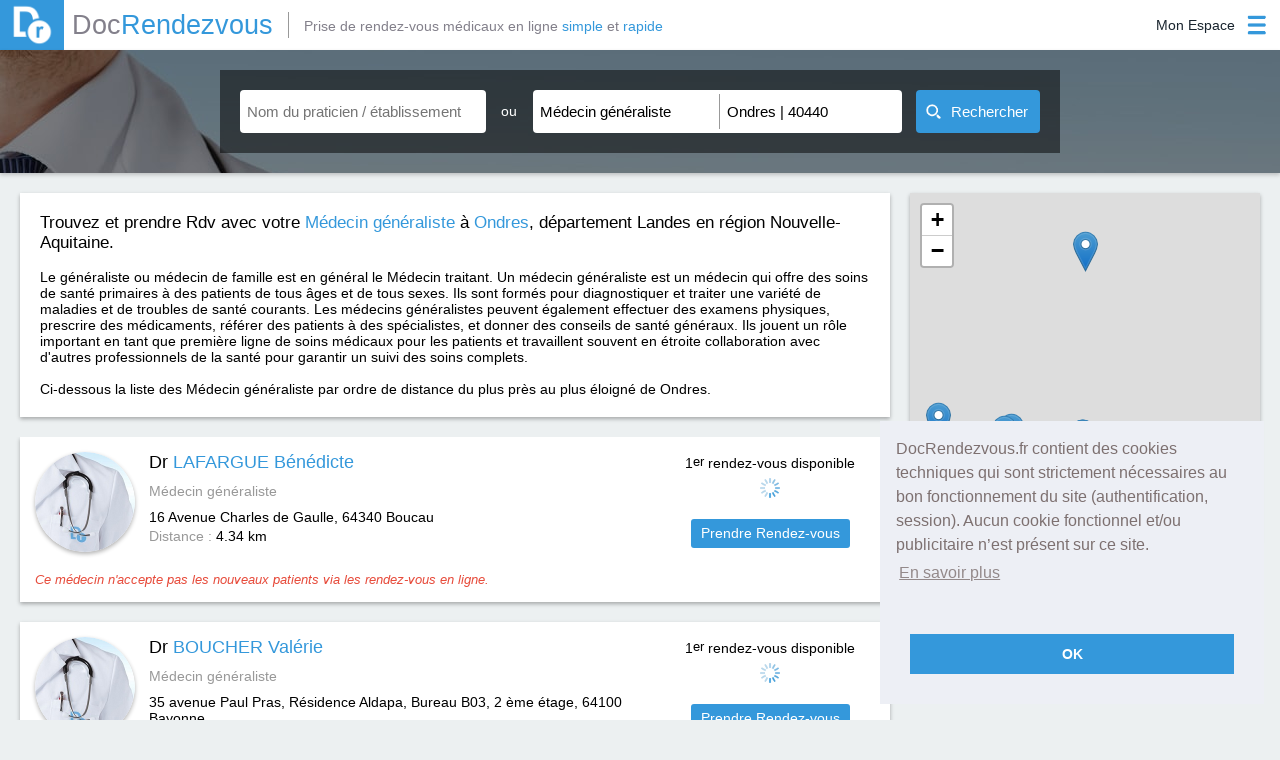

--- FILE ---
content_type: text/html; charset=utf-8
request_url: https://www.docrendezvous.fr/medecin-generaliste/ondres/40440
body_size: 7043
content:
<!DOCTYPE html>
<html lang="fr">
	<head>
		<title>Médecin généraliste à Ondres 40440 : Prenez RDV - DocRendezvous</title>
		<meta http-equiv="Content-Type" content="text/html; charset=utf-8" >
		<meta property="og:title" content="Médecin généraliste à Ondres 40440 : Prenez RDV - DocRendezvous" />
		<meta property="og:type" content="website" />
		<meta property="og:image" content="https://www.docrendezvous.fr/docrendezvous.png" />
		<meta property="og:url" content="https://www.docrendezvous.fr/" />
		<meta property="og:site_name" content="DocRendezvous" />
		<meta property="og:locale" content="fr_FR" />
		<meta property="og:description" content="Prendre RDV avec votre Médecin généraliste à Ondres 40440. Dr LAFARGUE Bénédicte, Dr BOUCHER Valérie"/>
		<meta name="Description" content="Prendre RDV avec votre Médecin généraliste à Ondres 40440. Dr LAFARGUE Bénédicte, Dr BOUCHER Valérie"/>
		<meta name="Keywords" content="Ondres, Médecin généraliste, docteur, 40440, rdv">
		<meta name="viewport" content="width=device-width, initial-scale=1">
		<link rel="canonical" href="https://www.docrendezvous.fr/medecin-generaliste/ondres/40440" />
		<link href="/favicon.ico" rel="SHORTCUT ICON"/>		<link rel="stylesheet" type="text/css" href="/css/docr/style.css?k=A5Mo">
				<link rel="stylesheet" type="text/css" href="/css/docr/search.css?k=A5Mo" />
				<link rel="stylesheet" type="text/css" href="/css/result.css?k=A5Mo">
			<!--[if lt IE 9]> <script type="text/javascript" src="/js/html5shiv.min.js"></script> <script type="text/javascript" src="/js/html5shiv-printshiv.min.js"></script> <![endif]-->
					 <link rel="stylesheet" href="/leaflet.css"/>
    <script src="/leaflet.js"></script>
	</head>
	<body>
		<header>
			<div id="header_ctn">
	<div id="left">
		<a href="/accueil" id="logo">
			<img src="/img/dr.png" alt="Docrendezvous" title="DocRendezvous">
			<span class="grey2">Doc</span><span class="blue">Rendezvous</span>
		</a>
				<p id="logo_add" class="grey2">Prise de rendez-vous médicaux en ligne <span class="blue">simple</span> et <span class="blue">rapide</span></p>
			</div>
	<div id="right">
		<div id='connect' class="patient_connect">
			<div id="open">
				<p class='label noselect'>
					Mon Espace				</p>
				<img class="icon_blue" src="/img/menu_icon_blue.png" alt="Connexion"/>
				<img class="icon_white" src="/img/menu_icon_blanc.png" alt="Connexion"/>
			</div>
			<div id='menu'>
				<p id="border"></p>
								<p id="pat_preconnect"><img src="/img/user_blue.png" alt="Espace Patient"><img class="hover" src="/img/user_w.png" alt="Espace Patient">Espace Patient</p>
				<p id="pra_connect"><img src="/img/steto_blue.png" alt="Espace Praticien"><img class="hover" src="/img/steto_white.png" alt="Espace Praticien">Espace Praticien</p>
							</div>
		</div>
	</div>
</div>
<div id="popup_alert" class="popup">
	<img src="/img/close_croix.png" class="close_popup" alt="img close popup"/>
	<p class="a5h2">Information</p>
	<p id="popup_alert_label"></p>
	<p id="popup_alert_btn">OK</p>
</div>
<div id="ppp_connect_ctn_inner">
	<div class="ppp_connect" id="ppp_preconnect_pat">
		<p class="title">Bienvenue sur DocRendezvous<img class="close_ppp_connect" src="/img/croix_white.png" alt="bouton fermer" title="Fermer la fenêtre"></p>
		<div class="ctn" id="preconnect_ctn">
			<p id="pat_connect">Connectez-vous</p>
			<span>ou</span>
			<p id="inscript_preconnect"><a href="/inscription-patient">Créez un compte</a></p>
		</div>
	</div>
	<div class="ppp_connect" id="ppp_connect_pat">
		<p class="title">Bienvenue sur DocRendezvous<img class="close_ppp_connect" src="/img/croix_white.png" alt="bouton fermer" title="Fermer la fenêtre"></p>
		<div class="ctn">
			<p class="subTitle">Connectez-vous pour accéder à votre compte</p>
			<p class="red error_label"></p>
			<div class="form-group">
				<label class="label-control">
					<span class="label-text">Adresse email</span>
				</label>
				<input id="login1" type="text" name="login" class="form-control" value="" title="Adresse email"/>
			</div>
			<div class="form-group">
				<label class="label-control">
					<span class="label-text">Mot de passe</span>
				</label>
				<input id="mdp1" type="password" name="password" class="form-control" value="" title="Mot de passe"/>
			</div>
			<p class="stay_connect"><input id="remember" type="checkbox" checked="checked" title="Se souvenir de moi lors de ma prochaine visite">Se souvenir de moi lors de ma prochaine visite</p>
			<p id="btn_connect_pat" class="btn_connect btn_popup">Connexion</p>
			<div class="connect_link">
				<p class="inscript"><a href="/inscription-patient">Créez un compte</a></p>
				<p class="forgot_mdp"><a href="/reinitialisation-du-mot-de-passe">Mot de passe oublié ?</a></p>
			</div>
		</div>
	</div>
	<div class="ppp_connect" id="ppp_connect_pra">
		<p class="title">Bienvenue sur DocRendezvous<img class="close_ppp_connect" src="/img/croix_white.png" alt="bouton fermer" title="Fermer la fenêtre"></p>
		<div class="ctn">
			<p class="subTitle red">Connexion réservée aux praticiens</p>
			<p class="red error_label"></p>
			<div class="form-group">
				<label class="label-control">
					<span class="label-text">Adresse email</span>
				</label>
				<input id="login2" type="text" name="login" class="form-control" value="" title="Adresse email"/>
			</div>
			<div class="form-group">
				<label class="label-control">
					<span class="label-text">Mot de passe</span>
				</label>
				<input id="mdp2" type="password" name="password" class="form-control" value="" title="Mot de passe"/>
			</div>
			<p id="btn_connect_pra" class="btn_connect btn_popup">Connexion</p>
			<div class="connect_link">
				<p class="inscript"><a href="/inscription-praticien">Créez un compte</a></p>
				
			</div>
		</div>
	</div>
</div>		</header>
		<section>
						<article id="search_zone" class="search_zone_dr">
							<div id="open_btn_ctn">
					<div class="open_btn" id="open_search">
						<img class="left_img img_search img_search_open" src="/img/open_list_white.png" alt="Ouverture Recherche" />
						<img class="close_btn left_img img_search_close" src="/img/close_list_white.png" alt="Fermeture Recherche" />
						<p>Recherche</p>
						<img class="right_img img_search img_search_open" src="/img/open_list_white.png" alt="Ouverture Recherche" />
						<img class="close_btn right_img img_search_close" src="/img/close_list_white.png" alt="Fermeture Recherche" />
					</div>
				</div>
				<div id="search_bar">
	<div class="search_part" id="nom_praticien_item">
		<div class="search_item">
			<input id="nom_praticien" name="nom_praticien" class="input_search scrollTo input_auto" type="text" placeholder="Nom du praticien / établissement" value="" autocomplete="off" title="Cliquez pour renseigner le nom du praticien ou de l'établissement que vous recherchez."/>
			<div class="img_close_ctn" id="nom_praticien-close">
				<img id="nom_praticien_img" src="/img/croix_black.png" alt="fermer la liste déroulante"/>
			</div>
			<div id="nom_praticien_list" class='auto_list'>
			</div>
		</div>
	</div>
	<div id="separate_part">
		<p class="noselect">ou</p>
	</div>
	<div class="search_part" id="search_part_required">
		<div class="search_item" id="choix_specia_item">
						<input id="choix_specia" name="choix_specia" class="input_search scrollTo input_auto" type="text" placeholder="Spécialité" value="Médecin généraliste" autocomplete="off" title="Cliquez pour renseigner la spécialité que vous recherchez."/>
						<div class="img_close_ctn" id="choix_specia-close">
				<img id="choix_specia_img" src="/img/croix_black.png" alt="fermer la liste déroulante"/>
			</div>
			<div id="choix_specia_list" class='auto_list'>
			</div>
		</div>
		<div class="search_item" id="ou_item">
						<input id="ou" name="ou" class="input_search scrollTo input_auto" type="text" placeholder="Ville, Code postal" value="Ondres | 40440" autocomplete="off" title="Cliquez pour renseigner le lieu de la recherche."/>
						<div class="img_close_ctn" id="ou-close">
				<img id="ou_img" src="/img/croix_black.png" alt="fermer la liste déroulante"/>
			</div>
			<div id="ou_list" class='auto_list'>
			</div>
		</div>
	</div>
	<button id="submit_search"><img id="img_search" src="/img/search_white.png" alt="image recherche" width="15" height="15"><span id="label_search">Rechercher</span><img id="gif_search" src="/img/gif_load.gif" width="23" alt="gif premier rendez-vous"></button>
</div>			</article>
						<div id="result_ctn">
				<article id="carte_container" style="">
					<div id="carte"></div>
				</article>
				<article id="fil_ar_ctn">
					<div id="fil_ar_part">
						<div id="fil_ar_item">
							<h1>Trouvez et prendre Rdv avec votre <a href="/medecin-generaliste"><span class="blue">Médecin généraliste</span></a> à <a href="/medecin-generaliste/ondres/40440" ><span class="blue">Ondres</span></a>, département Landes en région Nouvelle-Aquitaine.</h1><br><br><p>Le généraliste ou médecin de famille est en général le Médecin traitant. Un médecin généraliste est un médecin qui offre des soins de santé primaires à des patients de tous âges et de tous sexes. Ils sont formés pour diagnostiquer et traiter une variété de maladies et de troubles de santé courants. Les médecins généralistes peuvent également effectuer des examens physiques, prescrire des médicaments, référer des patients à des spécialistes, et donner des conseils de santé généraux. Ils jouent un rôle important en tant que première ligne de soins médicaux pour les patients et travaillent souvent en étroite collaboration avec d'autres professionnels de la santé pour garantir un suivi des soins complets.</p><br>Ci-dessous la liste des Médecin généraliste par ordre de distance du plus près au plus éloigné de Ondres.						</div>
					</div>
				</article>
				<article id="search_result_list"  >
										<div  class="search_result" id="result_1"  id="praticien2565" onmouseenter="actMarker(1);" onmouseleave="desactMarker(1);">
						<img src="/img/tri_angle.png" alt="Triangle" class="tri_corner_l">
						<img src="/img/tri_angle_r.png" alt="Triangle" class="tri_corner_r">
						<p class="lat" id="lat_1">43.5283</p>
						<p class="lng" id="lng_1">-1.4767</p>
						
						<div class="img_profil_result">
							<a href="/medecin-generaliste/boucau/lafargue-benedicte" class="img_profil_result" >
								<img src="/img/profil/portrait_defaut.jpg"  alt="Photo Bénédicte LAFARGUE Médecin généraliste" />
							</a>
						</div>
						<div class="first_infos_result">
							<h2><a href="/medecin-generaliste/boucau/lafargue-benedicte">Dr <span class="blue">LAFARGUE Bénédicte</span></a></h2>
							<p class="grey small_marg_top" >
							Médecin généraliste							</p>
							<div class="small_marg_top adress_ctn" ><p>16 Avenue Charles de Gaulle, 64340</p> <h3>Boucau</h3> </div>
							<p class="distance_ctn"><span class="grey">Distance : </span><span>4.34 km</span></p>
						</div>
												<div class="prise_rdv_result rdv_act" id="act_2565">
						<div align="center">
							<p>1<sup>er</sup> rendez-vous disponible</p>
							<p id="label_first_rdv_2565" class="label_first_rdv"><img src="/img/gif_load.gif" alt="gif premier rendez-vous"/></p>
							<a href="/medecin-generaliste/boucau/lafargue-benedicte" class="premier_rdv_dispo">Prendre Rendez-vous</a>
						</div></div>
													<p class="refus_result"><i>Ce médecin n'accepte pas les nouveaux patients via les rendez-vous en ligne.</i></p>
					</div>
															<div  class="search_result" id="result_2"  id="praticien1955" onmouseenter="actMarker(2);" onmouseleave="desactMarker(2);">
						<img src="/img/tri_angle.png" alt="Triangle" class="tri_corner_l">
						<img src="/img/tri_angle_r.png" alt="Triangle" class="tri_corner_r">
						<p class="lat" id="lat_2">43.4816</p>
						<p class="lng" id="lng_2">-1.4774</p>
						
						<div class="img_profil_result">
							<a href="/medecin-generaliste/bayonne/boucher-valerie" class="img_profil_result" >
								<img src="/img/profil/portrait_defaut.jpg"  alt="Photo Valérie BOUCHER Médecin généraliste" />
							</a>
						</div>
						<div class="first_infos_result">
							<h2><a href="/medecin-generaliste/bayonne/boucher-valerie">Dr <span class="blue">BOUCHER Valérie</span></a></h2>
							<p class="grey small_marg_top" >
							Médecin généraliste							</p>
							<div class="small_marg_top adress_ctn" ><p>35 avenue Paul Pras, Résidence Aldapa, Bureau B03, 2 ème étage, 64100</p> <h3>Bayonne</h3> </div>
							<p class="distance_ctn"><span class="grey">Distance : </span><span>9.17 km</span></p>
						</div>
												<div class="prise_rdv_result rdv_act" id="act_1955">
						<div align="center">
							<p>1<sup>er</sup> rendez-vous disponible</p>
							<p id="label_first_rdv_1955" class="label_first_rdv"><img src="/img/gif_load.gif" alt="gif premier rendez-vous"/></p>
							<a href="/medecin-generaliste/bayonne/boucher-valerie" class="premier_rdv_dispo">Prendre Rendez-vous</a>
						</div></div>
													<p class="refus_result"><i>Ce médecin n'accepte pas les nouveaux patients via les rendez-vous en ligne.</i></p>
					</div>
															<div  class="search_result" id="result_3"  id="praticien2735" onmouseenter="actMarker(3);" onmouseleave="desactMarker(3);">
						<img src="/img/tri_angle.png" alt="Triangle" class="tri_corner_l">
						<img src="/img/tri_angle_r.png" alt="Triangle" class="tri_corner_r">
						<p class="lat" id="lat_3">43.4816</p>
						<p class="lng" id="lng_3">-1.4776</p>
						
						<div class="img_profil_result">
							<a href="/medecin-generaliste/bayonne/capera-floris" class="img_profil_result" >
								<img src="/img/profil/portrait_defaut.jpg"  alt="Photo Floris CAPERA Médecin généraliste" />
							</a>
						</div>
						<div class="first_infos_result">
							<h2><a href="/medecin-generaliste/bayonne/capera-floris">Dr <span class="blue">CAPERA Floris</span></a></h2>
							<p class="grey small_marg_top" >
							Médecin généraliste							</p>
							<div class="small_marg_top adress_ctn" ><p>35 avenue Paul Pras, Résidence Aldapa, bureau B03, 2ème ét, 64100</p> <h3>Bayonne</h3> </div>
							<p class="distance_ctn"><span class="grey">Distance : </span><span>9.17 km</span></p>
						</div>
												<div class="prise_rdv_result rdv_act" id="act_2735">
						<div align="center">
							<p>1<sup>er</sup> rendez-vous disponible</p>
							<p id="label_first_rdv_2735" class="label_first_rdv"><img src="/img/gif_load.gif" alt="gif premier rendez-vous"/></p>
							<a href="/medecin-generaliste/bayonne/capera-floris" class="premier_rdv_dispo">Prendre Rendez-vous</a>
						</div></div>
												</div>
															<div  class="search_result" id="result_4"  id="praticien2083" onmouseenter="actMarker(4);" onmouseleave="desactMarker(4);">
						<img src="/img/tri_angle.png" alt="Triangle" class="tri_corner_l">
						<img src="/img/tri_angle_r.png" alt="Triangle" class="tri_corner_r">
						<p class="lat" id="lat_4">43.4816</p>
						<p class="lng" id="lng_4">-1.4775</p>
						
						<div class="img_profil_result">
							<a href="/medecin-generaliste/bayonne/carof-laurent" class="img_profil_result" >
								<img src="/img/profil/portrait_defaut.jpg"  alt="Photo Laurent CAROF Médecin généraliste" />
							</a>
						</div>
						<div class="first_infos_result">
							<h2><a href="/medecin-generaliste/bayonne/carof-laurent">Dr <span class="blue">CAROF Laurent</span></a></h2>
							<p class="grey small_marg_top" >
							Médecin généraliste							</p>
							<div class="small_marg_top adress_ctn" ><p>35 avenue Paul Pras, Résidence Aldapa, Bureau B03, 2 ème étage, 64100</p> <h3>Bayonne</h3> </div>
							<p class="distance_ctn"><span class="grey">Distance : </span><span>9.17 km</span></p>
						</div>
												<div class="prise_rdv_result rdv_act" id="act_2083">
						<div align="center">
							<p>1<sup>er</sup> rendez-vous disponible</p>
							<p id="label_first_rdv_2083" class="label_first_rdv"><img src="/img/gif_load.gif" alt="gif premier rendez-vous"/></p>
							<a href="/medecin-generaliste/bayonne/carof-laurent" class="premier_rdv_dispo">Prendre Rendez-vous</a>
						</div></div>
												</div>
															<div  class="search_result" id="result_5"  id="praticien1965" onmouseenter="actMarker(5);" onmouseleave="desactMarker(5);">
						<img src="/img/tri_angle.png" alt="Triangle" class="tri_corner_l">
						<img src="/img/tri_angle_r.png" alt="Triangle" class="tri_corner_r">
						<p class="lat" id="lat_5">43.4816</p>
						<p class="lng" id="lng_5">-1.4775</p>
						
						<div class="img_profil_result">
							<a href="/medecin-generaliste/bayonne/gillet-marc" class="img_profil_result" >
								<img src="/img/profil/portrait_defaut.jpg"  alt="Photo marc GILLET Médecin généraliste" />
							</a>
						</div>
						<div class="first_infos_result">
							<h2><a href="/medecin-generaliste/bayonne/gillet-marc">Dr <span class="blue">GILLET marc</span></a></h2>
							<p class="grey small_marg_top" >
							Médecin généraliste							</p>
							<div class="small_marg_top adress_ctn" ><p>35 avenue Paul Pras, Résidence Aldapa, Bureau B03, 2 ème étage, 64100</p> <h3>Bayonne</h3> </div>
							<p class="distance_ctn"><span class="grey">Distance : </span><span>9.17 km</span></p>
						</div>
												<div class="prise_rdv_result rdv_act" id="act_1965">
						<div align="center">
							<p>1<sup>er</sup> rendez-vous disponible</p>
							<p id="label_first_rdv_1965" class="label_first_rdv"><img src="/img/gif_load.gif" alt="gif premier rendez-vous"/></p>
							<a href="/medecin-generaliste/bayonne/gillet-marc" class="premier_rdv_dispo">Prendre Rendez-vous</a>
						</div></div>
													<p class="refus_result"><i>Ce médecin n'accepte pas les nouveaux patients via les rendez-vous en ligne.</i></p>
					</div>
															<div  class="search_result" id="result_6"  id="praticien1862" onmouseenter="actMarker(6);" onmouseleave="desactMarker(6);">
						<img src="/img/tri_angle.png" alt="Triangle" class="tri_corner_l">
						<img src="/img/tri_angle_r.png" alt="Triangle" class="tri_corner_r">
						<p class="lat" id="lat_6">43.4831</p>
						<p class="lng" id="lng_6">-1.5021</p>
						
						<div class="img_profil_result">
							<a href="/medecin-generaliste/anglet/beaudouin-et-poujol-claire-marie-et-lise" class="img_profil_result" >
								<img src="/img/profil/portrait_defaut.jpg"  alt="Photo Claire Marie et Lise BEAUDOUIN ET POUJOL Médecin généraliste" />
							</a>
						</div>
						<div class="first_infos_result">
							<h2><a href="/medecin-generaliste/anglet/beaudouin-et-poujol-claire-marie-et-lise">Dr <span class="blue">BEAUDOUIN ET POUJOL Claire Marie et Lise</span></a></h2>
							<p class="grey small_marg_top" >
							Médecin généraliste							</p>
							<div class="small_marg_top adress_ctn" ><p>68 Avenue de Bayonne, 64600</p> <h3>Anglet</h3> </div>
							<p class="distance_ctn"><span class="grey">Distance : </span><span>9.72 km</span></p>
						</div>
												<div class="prise_rdv_result rdv_act" id="act_1862">
						<div align="center">
							<p>1<sup>er</sup> rendez-vous disponible</p>
							<p id="label_first_rdv_1862" class="label_first_rdv"><img src="/img/gif_load.gif" alt="gif premier rendez-vous"/></p>
							<a href="/medecin-generaliste/anglet/beaudouin-et-poujol-claire-marie-et-lise" class="premier_rdv_dispo">Prendre Rendez-vous</a>
						</div></div>
													<p class="refus_result"><i>Ce médecin n'accepte pas les nouveaux patients via les rendez-vous en ligne.</i></p>
					</div>
															<div  class="search_result" id="result_7"  id="praticien1863" onmouseenter="actMarker(7);" onmouseleave="desactMarker(7);">
						<img src="/img/tri_angle.png" alt="Triangle" class="tri_corner_l">
						<img src="/img/tri_angle_r.png" alt="Triangle" class="tri_corner_r">
						<p class="lat" id="lat_7">43.4825</p>
						<p class="lng" id="lng_7">-1.5043</p>
						
						<div class="img_profil_result">
							<a href="/medecin-generaliste/anglet/gimbert-bruno" class="img_profil_result" >
								<img src="/img/profil/portrait_defaut.jpg"  alt="Photo Bruno GIMBERT Médecin généraliste" />
							</a>
						</div>
						<div class="first_infos_result">
							<h2><a href="/medecin-generaliste/anglet/gimbert-bruno">Dr <span class="blue">GIMBERT Bruno</span></a></h2>
							<p class="grey small_marg_top" >
							Médecin généraliste							</p>
							<div class="small_marg_top adress_ctn" ><p>68 Avenue de Bayonne, 64600</p> <h3>Anglet</h3> </div>
							<p class="distance_ctn"><span class="grey">Distance : </span><span>9.86 km</span></p>
						</div>
												<div class="prise_rdv_result rdv_act" id="act_1863">
						<div align="center">
							<p>1<sup>er</sup> rendez-vous disponible</p>
							<p id="label_first_rdv_1863" class="label_first_rdv"><img src="/img/gif_load.gif" alt="gif premier rendez-vous"/></p>
							<a href="/medecin-generaliste/anglet/gimbert-bruno" class="premier_rdv_dispo">Prendre Rendez-vous</a>
						</div></div>
													<p class="refus_result"><i>Ce médecin n'accepte pas les nouveaux patients via les rendez-vous en ligne.</i></p>
					</div>
															<div  class="search_result" id="result_8"  id="praticien3232" onmouseenter="actMarker(8);" onmouseleave="desactMarker(8);">
						<img src="/img/tri_angle.png" alt="Triangle" class="tri_corner_l">
						<img src="/img/tri_angle_r.png" alt="Triangle" class="tri_corner_r">
						<p class="lat" id="lat_8">43.47</p>
						<p class="lng" id="lng_8">-1.4264</p>
						
						<div class="img_profil_result">
							<a href="/medecin-generaliste/mouguerre/duronea-catherine" class="img_profil_result" >
								<img src="/img/profil/portrait_3232.jpg"  alt="Photo Catherine DURONEA Médecin généraliste" />
							</a>
						</div>
						<div class="first_infos_result">
							<h2><a href="/medecin-generaliste/mouguerre/duronea-catherine">Dr <span class="blue">DURONEA Catherine</span></a></h2>
							<p class="grey small_marg_top" >
							Médecin généraliste							</p>
							<div class="small_marg_top adress_ctn" ><p>426 av des chênes, Domaine Aguerria Bat A Appartement 02 rdc, 64990</p> <h3>Mouguerre</h3> </div>
							<p class="distance_ctn"><span class="grey">Distance : </span><span>10.28 km</span></p>
						</div>
												<div class="prise_rdv_result rdv_act" id="act_3232">
						<div align="center">
							<p>1<sup>er</sup> rendez-vous disponible</p>
							<p id="label_first_rdv_3232" class="label_first_rdv"><img src="/img/gif_load.gif" alt="gif premier rendez-vous"/></p>
							<a href="/medecin-generaliste/mouguerre/duronea-catherine" class="premier_rdv_dispo">Prendre Rendez-vous</a>
						</div></div>
													<p class="refus_result"><i>Ce médecin n'accepte pas les nouveaux patients via les rendez-vous en ligne.</i></p>
					</div>
															<div  class="search_result" id="result_9"  id="praticien2299" onmouseenter="actMarker(9);" onmouseleave="desactMarker(9);">
						<img src="/img/tri_angle.png" alt="Triangle" class="tri_corner_l">
						<img src="/img/tri_angle_r.png" alt="Triangle" class="tri_corner_r">
						<p class="lat" id="lat_9">43.4859</p>
						<p class="lng" id="lng_9">-1.5271</p>
						
						<div class="img_profil_result">
							<a href="/medecin-generaliste/anglet/blanc-elisabeth" class="img_profil_result" >
								<img src="/img/profil/portrait_defaut.jpg"  alt="Photo Elisabeth BLANC Médecin généraliste" />
							</a>
						</div>
						<div class="first_infos_result">
							<h2><a href="/medecin-generaliste/anglet/blanc-elisabeth">Dr <span class="blue">BLANC Elisabeth</span></a></h2>
							<p class="grey small_marg_top" >
							Médecin généraliste							</p>
							<div class="small_marg_top adress_ctn" ><p>5 Place Jean Monnet, 64600</p> <h3>Anglet</h3> </div>
							<p class="distance_ctn"><span class="grey">Distance : </span><span>10.53 km</span></p>
						</div>
												<div class="prise_rdv_result rdv_act" id="act_2299">
						<div align="center">
							<p>1<sup>er</sup> rendez-vous disponible</p>
							<p id="label_first_rdv_2299" class="label_first_rdv"><img src="/img/gif_load.gif" alt="gif premier rendez-vous"/></p>
							<a href="/medecin-generaliste/anglet/blanc-elisabeth" class="premier_rdv_dispo">Prendre Rendez-vous</a>
						</div></div>
													<p class="refus_result"><i>Ce médecin n'accepte pas les nouveaux patients via les rendez-vous en ligne.</i></p>
					</div>
														</article>
			</div>
			<div id="page_nav_ctn" class="noselect">
				<div id="page_nav_part">
					<div class="btn_nav_ctn">
											</div>
					<div id="nbrpage_nav_ctn">
											<p class="nbrpage_nav noselect" id="page_actuelle">1</p>
													<a class="nbrpage_nav" href="/medecin-generaliste/ondres/40440/page-2">2</a>
												<a class="nbrpage_nav" href="/medecin-generaliste/ondres/40440/page-3">3</a>
												<a class="nbrpage_nav" href="/medecin-generaliste/ondres/40440/page-4">4</a>
												<a class="nbrpage_nav" href="/medecin-generaliste/ondres/40440/page-5">5</a>
												<a class="nbrpage_nav" href="/medecin-generaliste/ondres/40440/page-6">6</a>
												<a class="nbrpage_nav" href="/medecin-generaliste/ondres/40440/page-7">7</a>
												<a class="nbrpage_nav" href="/medecin-generaliste/ondres/40440/page-8">8</a>
												<a class="nbrpage_nav" href="/medecin-generaliste/ondres/40440/page-9">9</a>
												<a class="nbrpage_nav" href="/medecin-generaliste/ondres/40440/page-10">10</a>
											</div>
					<div class="btn_nav_ctn">
												<a class="next_prev_btn" href="/medecin-generaliste/ondres/40440/page-2">Suiv</a>
						<a class="first_last_btn" href="/medecin-generaliste/ondres/40440/page-10"><img class="noHover" id="nbrP_10" src="/img/last_pnav.png" alt="icon dernière page"/><img class="hover" src="/img/last_pnav_hover.png" alt="icon dernière page"/></a>
											</div>
					</div>
			</div>
		
	<script>

function initmap() {

	var map = new L.Map('carte');
	var osmUrl='https://{s}.tile.openstreetmap.org/{z}/{x}/{y}.png';
	var osmAttrib='Map data &copy; <a href="https://openstreetmap.org">OpenStreetMap</a> contributors';
	var osm = new L.TileLayer(osmUrl, {minZoom: 1, maxZoom: 18, attribution: osmAttrib});
	map.setView(new L.LatLng(43.56125, -1.44776), 14);
    var markerAdresse = {};

    function add_marker(latitude, longitude,nom,id){
		var myIcon = L.icon({   
	 iconUrl: '/images/marker-icon.png',
	 iconSize: [25, 41],
    className: 'coco'+id
  
});
        var marker = L.marker([latitude, longitude], {icon: myIcon,alt:nom,title:nom}).addTo(map);
        return marker
    }

    function add_praticien_marker(latitude, longitude, adresse, nom,id){
       if(! markerAdresse[adresse+id] ){
           markerAdresse[adresse+id] = {
               "marker": add_marker(latitude, longitude,nom,id),
               "praticiens": []
           }
       }
       markerAdresse[adresse+id]["praticiens"].push(nom);
    }

    function get_markers(){
        var markers = [];
        for(var ii in markerAdresse){
            var infos = markerAdresse[ii];
            var marker = infos["marker"];
            var praticiens = infos["praticiens"].join(", ");
            marker.bindPopup(praticiens);
           markers.push(infos["marker"])
        }
        return markers
    }

    function center_map(){
        markers = L.featureGroup(get_markers());
        if (markers.getLayers().length > 1){
            map.flyToBounds(markers.getBounds());
        }
        else if (markers.getLayers().length > 0){
            latlng = markers.getLayers()[0].getLatLng();
            map.panTo(latlng);
            map.setZoomAround(latlng, 16, { 'animate': true});
        }
    }

    var web_praticiens = [ {'nom':"LAFARGUE",
			  'prenom':"Dr Bénédicte",
			  'adresse':"16 Avenue Charles de Gaulle",
			  'ville':"Boucau",
			  'code_postal':"64340",
			  'latitude':43.5283,
			  'longitude':-1.4767,
			  'id':"2565",
				},{'nom':"BOUCHER",
			  'prenom':"Dr Valérie",
			  'adresse':"35 avenue Paul Pras, Résidence Aldapa, Bureau B03, 2 ème étage",
			  'ville':"Bayonne",
			  'code_postal':"64100",
			  'latitude':43.4816,
			  'longitude':-1.4774,
			  'id':"1955",
				},{'nom':"CAPERA",
			  'prenom':"Dr Floris",
			  'adresse':"35 avenue Paul Pras, Résidence Aldapa, bureau B03, 2ème ét",
			  'ville':"Bayonne",
			  'code_postal':"64100",
			  'latitude':43.4816,
			  'longitude':-1.4776,
			  'id':"2735",
				},{'nom':"CAROF",
			  'prenom':"Dr Laurent",
			  'adresse':"35 avenue Paul Pras, Résidence Aldapa, Bureau B03, 2 ème étage",
			  'ville':"Bayonne",
			  'code_postal':"64100",
			  'latitude':43.4816,
			  'longitude':-1.4775,
			  'id':"2083",
				},{'nom':"GILLET",
			  'prenom':"Dr marc",
			  'adresse':"35 avenue Paul Pras, Résidence Aldapa, Bureau B03, 2 ème étage",
			  'ville':"Bayonne",
			  'code_postal':"64100",
			  'latitude':43.4816,
			  'longitude':-1.4775,
			  'id':"1965",
				},{'nom':"BEAUDOUIN ET POUJOL",
			  'prenom':"Dr Claire Marie et Lise",
			  'adresse':"68 Avenue de Bayonne",
			  'ville':"Anglet",
			  'code_postal':"64600",
			  'latitude':43.4831,
			  'longitude':-1.5021,
			  'id':"1862",
				},{'nom':"GIMBERT",
			  'prenom':"Dr Bruno",
			  'adresse':"68 Avenue de Bayonne",
			  'ville':"Anglet",
			  'code_postal':"64600",
			  'latitude':43.4825,
			  'longitude':-1.5043,
			  'id':"1863",
				},{'nom':"DURONEA",
			  'prenom':"Dr Catherine",
			  'adresse':"426 av des chênes, Domaine Aguerria Bat A Appartement 02 rdc",
			  'ville':"Mouguerre",
			  'code_postal':"64990",
			  'latitude':43.47,
			  'longitude':-1.4264,
			  'id':"3232",
				},{'nom':"BLANC",
			  'prenom':"Dr Elisabeth",
			  'adresse':"5 Place Jean Monnet",
			  'ville':"Anglet",
			  'code_postal':"64600",
			  'latitude':43.4859,
			  'longitude':-1.5271,
			  'id':"2299",
				} ];
  
  

    for (var i=0; i< web_praticiens.length; i++){
        var p = web_praticiens[i];
		var k=i+1;
        var nom_praticien = p.prenom + " " + p.nom;
        var adresse_praticien = p.adresse + " " + p.ville;
        if (p.latitude != undefined){
            add_praticien_marker( p.latitude, p.longitude, adresse_praticien, nom_praticien,k);
        }
    }
if ('43.56125' !=''){
	center_map();
	map.addLayer(osm);
	}	
    
}
if ('43.56125' !=''){initmap();}	
</script>


<script type="application/ld+json">
{
"@context":"https://schema.org/",
"@type":"ItemList",
"image":"https://www.docrendezvous.fr/img/seo-icon.png",
"name":"Prenez RDV avec votre Médecin généraliste à Ondres sur DocRendezvous.fr",
"url":"https://www.docrendezvous.fr/medecin-generaliste/ondres/40440",
"itemListElement": [

{
			"@type": "ListItem",
	"position": "1",
	"item": {
	"@type": "LocalBusiness",
	"url":  "https://www.docrendezvous.fr/medecin-generaliste/boucau/lafargue-benedicte",
	"address": {
"@type": "PostalAddress",
"addressLocality": "Boucau",
"postalCode": "64340",
"streetAddress": "16 Avenue Charles de Gaulle"

},
	"image": "https://www.docrendezvous.fr/img/profil/portrait_defaut.jpg",
	"name": "Dr LAFARGUE Bénédicte",
	"telephone": "05 59 64 76 12"
		}
		},{
			"@type": "ListItem",
	"position": "2",
	"item": {
	"@type": "LocalBusiness",
	"url":  "https://www.docrendezvous.fr/medecin-generaliste/bayonne/boucher-valerie",
	"address": {
"@type": "PostalAddress",
"addressLocality": "Bayonne",
"postalCode": "64100",
"streetAddress": "35 avenue Paul Pras, Résidence Aldapa, Bureau B03, 2 ème étage"

},
	"image": "https://www.docrendezvous.fr/img/profil/portrait_defaut.jpg",
	"name": "Dr BOUCHER Valérie",
	"telephone": "05 59 63 25 19"
		}
		},{
			"@type": "ListItem",
	"position": "3",
	"item": {
	"@type": "LocalBusiness",
	"url":  "https://www.docrendezvous.fr/medecin-generaliste/bayonne/capera-floris",
	"address": {
"@type": "PostalAddress",
"addressLocality": "Bayonne",
"postalCode": "64100",
"streetAddress": "35 avenue Paul Pras, Résidence Aldapa, bureau B03, 2ème ét"

},
	"image": "https://www.docrendezvous.fr/img/profil/portrait_defaut.jpg",
	"name": "Dr CAPERA Floris",
	"telephone": "05 59 63 25 19"
		}
		},{
			"@type": "ListItem",
	"position": "4",
	"item": {
	"@type": "LocalBusiness",
	"url":  "https://www.docrendezvous.fr/medecin-generaliste/bayonne/carof-laurent",
	"address": {
"@type": "PostalAddress",
"addressLocality": "Bayonne",
"postalCode": "64100",
"streetAddress": "35 avenue Paul Pras, Résidence Aldapa, Bureau B03, 2 ème étage"

},
	"image": "https://www.docrendezvous.fr/img/profil/portrait_defaut.jpg",
	"name": "Dr CAROF Laurent",
	"telephone": "05 59 63 25 19"
		}
		},{
			"@type": "ListItem",
	"position": "5",
	"item": {
	"@type": "LocalBusiness",
	"url":  "https://www.docrendezvous.fr/medecin-generaliste/bayonne/gillet-marc",
	"address": {
"@type": "PostalAddress",
"addressLocality": "Bayonne",
"postalCode": "64100",
"streetAddress": "35 avenue Paul Pras, Résidence Aldapa, Bureau B03, 2 ème étage"

},
	"image": "https://www.docrendezvous.fr/img/profil/portrait_defaut.jpg",
	"name": "Dr GILLET marc",
	"telephone": "05 59 63 25 19"
		}
		},{
			"@type": "ListItem",
	"position": "6",
	"item": {
	"@type": "LocalBusiness",
	"url":  "https://www.docrendezvous.fr/medecin-generaliste/anglet/beaudouin-et-poujol-claire-marie-et-lise",
	"address": {
"@type": "PostalAddress",
"addressLocality": "Anglet",
"postalCode": "64600",
"streetAddress": "68 Avenue de Bayonne"

},
	"image": "https://www.docrendezvous.fr/img/profil/portrait_defaut.jpg",
	"name": "Dr BEAUDOUIN ET POUJOL Claire Marie et Lise",
	"telephone": "05 59 63 86 07"
		}
		},{
			"@type": "ListItem",
	"position": "7",
	"item": {
	"@type": "LocalBusiness",
	"url":  "https://www.docrendezvous.fr/medecin-generaliste/anglet/gimbert-bruno",
	"address": {
"@type": "PostalAddress",
"addressLocality": "Anglet",
"postalCode": "64600",
"streetAddress": "68 Avenue de Bayonne"

},
	"image": "https://www.docrendezvous.fr/img/profil/portrait_defaut.jpg",
	"name": "Dr GIMBERT Bruno",
	"telephone": "05 59 31 98 88"
		}
		},{
			"@type": "ListItem",
	"position": "8",
	"item": {
	"@type": "LocalBusiness",
	"url":  "https://www.docrendezvous.fr/medecin-generaliste/mouguerre/duronea-catherine",
	"address": {
"@type": "PostalAddress",
"addressLocality": "Mouguerre",
"postalCode": "64990",
"streetAddress": "426 av des chênes, Domaine Aguerria Bat A Appartement 02 rdc"

},
	"image": "https://www.docrendezvous.fr/img/profil/portrait_3232.jpg",
	"name": "Dr DURONEA Catherine",
	"telephone": "05 59 31 85 85"
		}
		},{
			"@type": "ListItem",
	"position": "9",
	"item": {
	"@type": "LocalBusiness",
	"url":  "https://www.docrendezvous.fr/medecin-generaliste/anglet/blanc-elisabeth",
	"address": {
"@type": "PostalAddress",
"addressLocality": "Anglet",
"postalCode": "64600",
"streetAddress": "5 Place Jean Monnet"

},
	"image": "https://www.docrendezvous.fr/img/profil/portrait_defaut.jpg",
	"name": "Dr BLANC Elisabeth",
	"telephone": "05 59 63 85 33"
		}
		}
	]
}
</script>
	<script type="application/ld+json">
{"@context": "https://schema.org/","@type": "BreadcrumbList","itemListElement": [
{"@type": "ListItem","position": 1,"item": {"@type": "Thing","name": "DocRendezvous","id": "DocRendezvous","url": null}},
{"@type": "ListItem","position": 2,"item": {"@type": "Thing","name": "Médecin généraliste","id": "Médecin généraliste","url": "/medecin-generaliste"}},
{"@type": "ListItem","position": 3,"item": {"@type": "Thing","name": "Ondres","id": "Ondres","url": "/medecin-generaliste/ondres"}},
{"@type": "ListItem","position": 4,"item": {"@type": "Thing","name": "40440","id": "40440","url": "/medecin-generaliste/ondres/40440"}}
	]}
</script>	
				<article id="rech_assoc_ctn">
		</article>
		</section>
		<footer>
	<div id="footer_ctn">
	
		<div id="footer_logo">
			<img src="/img/dr.png" alt="Docrendezvous">
			<p><span class="grey">Doc</span><span class="blue">Rendezvous</span></p>
		</div>
		<div class="part" id="part_1">
			<a href="/pdf/qui_sommes_nous.pdf" rel="noreferrer" target="_blank">Qui sommes-nous ?</a>
			<a href="/pdf/conditions_generales.pdf" rel="noreferrer" target="_blank">Conditions Générales d'utilisation</a>
			<a href="/pdf/confidentialite.pdf" rel="noreferrer" target="_blank">Confidentialité</a>
			<a href="/pdf/mentions_legales.pdf" rel="noreferrer" target="_blank" id="last">Mentions Légales</a>
		</div>
		<div class="part" id="part_2">
			<p>Copyright  ©  2015 DOCRENDEZVOUS, tous droits réservés - CFTS 44 rue Montméjean, 33100 Bordeaux - Réalisation : &nbsp;<a href="https://www.agenda5.fr" rel="noreferrer" target="_blank">Agenda5</a></p><br><br>
      <a href="https://play.google.com/store/apps/details?id=com.smartitpartner.docrendezvous"><img src="/telecharger-google-play2.png" border="0" width="180" height="56" alt="Téléchargez sur Google Play"></a>
		</div>

	</div>

</footer>
<link rel="stylesheet" type="text/css" href="/sent.min.css" />
<script src="/sent.min.js"></script>
<script>
window.addEventListener("load", function(){
window.cookieconsent.initialise({
  "palette": {
    "popup": {
      "background": "#edeff5",
      "text": "#7d7070"
    },
    "button": {
      "background": "#3498db",
      "text": "#ffffff"
    }
  },
  "theme": "edgeless",
  "position": "bottom-right",
  "content": {
    "message": "DocRendezvous.fr contient des cookies techniques qui sont strictement nécessaires au bon fonctionnement du site (authentification, session). Aucun cookie fonctionnel et/ou publicitaire n’est présent sur ce site.",
    "DRVcookieok": "OK",
    "link": "En savoir plus",
    "href": "http://www.docrendezvous.fr/pdf/Cookies.pdf"
  }
})});
</script>		
		
	</body>
	
	<script type="text/javascript" src="/js/jquery-1.11.3.min.js?k=A5Mo"></script>
	<script type="text/javascript" src="/js/functions_global.js?k=A5Mo"></script>
	<script type="text/javascript" src="/js/search.js?k=A5Mo"></script>
	<script type="text/javascript" src="/js/result2.js?k=842"></script>
</html>

--- FILE ---
content_type: text/html; charset=UTF-8
request_url: https://www.docrendezvous.fr/php/actions/rechFreq.php
body_size: 541
content:

		<div id="rech_assoc_part1">
			<h4>Recherches associées :</h4>
			<ul id="rech_assoc_list"><li><a href="/medecin-generaliste/anglet/64600">Médecin généraliste Anglet</a></li><li><a href="/medecin-generaliste/arbonne/64210">Médecin généraliste Arbonne</a></li><li><a href="/medecin-generaliste/bassussarry/64200">Médecin généraliste Bassussarry</a></li><li><a href="/medecin-generaliste/bayonne/64100">Médecin généraliste Bayonne</a></li><li><a href="/medecin-generaliste/biarritz/64200">Médecin généraliste Biarritz</a></li><li><a href="/medecin-generaliste/bidart/64210">Médecin généraliste Bidart</a></li><li><a href="/medecin-generaliste/boucau/64340">Médecin généraliste Boucau</a></li><li><a href="/medecin-generaliste/cambo-les-bains/64250">Médecin généraliste Cambo les Bains</a></li><li><a href="/medecin-generaliste/ciboure/64500">Médecin généraliste Ciboure</a></li><li><a href="/medecin-generaliste/itxassou/64250">Médecin généraliste Itxassou</a></li><li><a href="/medecin-generaliste/monsegur/40700">Médecin généraliste Monsegur</a></li><li><a href="/medecin-generaliste/mouguerre/64990">Médecin généraliste Mouguerre</a></li><li><a href="/medecin-generaliste/saint-jean-de-luz/64500">Médecin généraliste Saint Jean de Luz</a></li><li><a href="/medecin-generaliste/saint-martin-de-hinx/40390">Médecin généraliste Saint Martin de Hinx</a></li><li><a href="/medecin-generaliste/saint-pierre-d-irube/64990">Médecin généraliste Saint Pierre d'Irube</a></li><li><a href="/medecin-generaliste/ustaritz/64480">Médecin généraliste Ustaritz</a></li><li><a href="/medecin-generaliste/vielle-saint-girons/40560">Médecin généraliste Vielle Saint Girons</a></li><li><a href="/medecin-generaliste/tarnos/40220">Médecin généraliste Tarnos</a></li><li><a href="/medecin-generaliste/labenne/40530">Médecin généraliste Labenne</a></li><li><a href="/medecin-generaliste/saint-martin-de-seignanx/40390">Médecin généraliste Saint Martin de Seignanx</a></li><li><a href="/medecin-generaliste/saint-andre-de-seignanx/40390">Médecin généraliste Saint andre de seignanx</a></li>
			</ul>
		</div>
		<div id="rech_assoc_part2">
			<h4>Recherches fréquentes :</h4>
			<ul id="rech_assoc_list2"><li><a href="/medecin-generaliste/mont-de-marsan/40000">Médecin généraliste Mont de Marsan</a></li><li><a href="/ophtalmologue/mont-de-marsan/40000">Ophtalmologue Mont de Marsan</a></li><li><a href="/dentiste/mont-de-marsan/40000">Dentiste Mont de Marsan</a></li><li><a href="/gynecologue/mont-de-marsan/40000">Gynécologue Mont de Marsan</a></li><li><a href="/osteopathe/mont-de-marsan/40000">Osthéopathe Mont de Marsan</a></li><li><a href="/pediatre/mont-de-marsan/40000">Pédiatre Mont de Marsan</a></li><li><a href="/dermatologue/mont-de-marsan/40000">Dermatologue Mont de Marsan</a></li>
			</ul>
		</div>